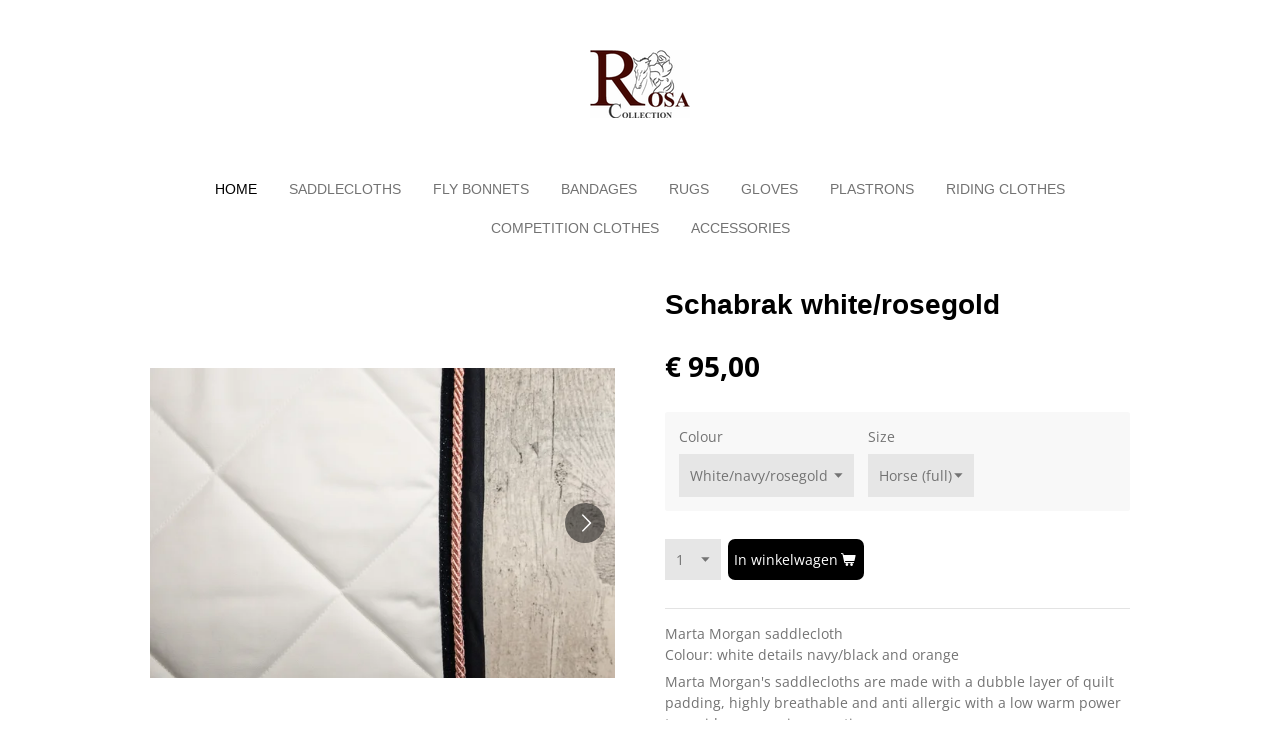

--- FILE ---
content_type: text/html; charset=UTF-8
request_url: https://www.rosacollection.com/product/2790847/schabrak-white-rosegold
body_size: 10939
content:
<!DOCTYPE html>
<html lang="nl">
    <head>
        <meta http-equiv="Content-Type" content="text/html; charset=utf-8">
        <meta name="viewport" content="width=device-width, initial-scale=1.0, maximum-scale=5.0">
        <meta http-equiv="X-UA-Compatible" content="IE=edge">
        <link rel="canonical" href="https://www.rosacollection.com/product/2790847/schabrak-white-rosegold">
        <link rel="sitemap" type="application/xml" href="https://www.rosacollection.com/sitemap.xml">
        <meta property="og:title" content="Schabrak white/rosegold | Rosa Collection">
        <meta property="og:url" content="https://www.rosacollection.com/product/2790847/schabrak-white-rosegold">
        <base href="https://www.rosacollection.com/">
        <meta name="description" property="og:description" content="Marta Morgan saddleclothColour: white details navy/black and orange
Marta Morgan&#039;s saddlecloths are made with a dubble layer of quilt padding, highly breathable and anti allergic with a low warm power to avoid an excessive sweating.
The lower layer is made of cotton, the upper layer also cotton.Washing advice: 30 degrees - dry flat">
                <script nonce="3cfde86165beccd55383a975406fe541">
            
            window.JOUWWEB = window.JOUWWEB || {};
            window.JOUWWEB.application = window.JOUWWEB.application || {};
            window.JOUWWEB.application = {"backends":[{"domain":"jouwweb.nl","freeDomain":"jouwweb.site"},{"domain":"webador.com","freeDomain":"webadorsite.com"},{"domain":"webador.de","freeDomain":"webadorsite.com"},{"domain":"webador.fr","freeDomain":"webadorsite.com"},{"domain":"webador.es","freeDomain":"webadorsite.com"},{"domain":"webador.it","freeDomain":"webadorsite.com"},{"domain":"jouwweb.be","freeDomain":"jouwweb.site"},{"domain":"webador.ie","freeDomain":"webadorsite.com"},{"domain":"webador.co.uk","freeDomain":"webadorsite.com"},{"domain":"webador.at","freeDomain":"webadorsite.com"},{"domain":"webador.be","freeDomain":"webadorsite.com"},{"domain":"webador.ch","freeDomain":"webadorsite.com"},{"domain":"webador.ch","freeDomain":"webadorsite.com"},{"domain":"webador.mx","freeDomain":"webadorsite.com"},{"domain":"webador.com","freeDomain":"webadorsite.com"},{"domain":"webador.dk","freeDomain":"webadorsite.com"},{"domain":"webador.se","freeDomain":"webadorsite.com"},{"domain":"webador.no","freeDomain":"webadorsite.com"},{"domain":"webador.fi","freeDomain":"webadorsite.com"},{"domain":"webador.ca","freeDomain":"webadorsite.com"},{"domain":"webador.ca","freeDomain":"webadorsite.com"},{"domain":"webador.pl","freeDomain":"webadorsite.com"},{"domain":"webador.com.au","freeDomain":"webadorsite.com"},{"domain":"webador.nz","freeDomain":"webadorsite.com"}],"editorLocale":"nl-NL","editorTimezone":"Europe\/Amsterdam","editorLanguage":"nl","analytics4TrackingId":"G-E6PZPGE4QM","analyticsDimensions":[],"backendDomain":"www.jouwweb.nl","backendShortDomain":"jouwweb.nl","backendKey":"jouwweb-nl","freeWebsiteDomain":"jouwweb.site","noSsl":false,"build":{"reference":"a053e3f"},"linkHostnames":["www.jouwweb.nl","www.webador.com","www.webador.de","www.webador.fr","www.webador.es","www.webador.it","www.jouwweb.be","www.webador.ie","www.webador.co.uk","www.webador.at","www.webador.be","www.webador.ch","fr.webador.ch","www.webador.mx","es.webador.com","www.webador.dk","www.webador.se","www.webador.no","www.webador.fi","www.webador.ca","fr.webador.ca","www.webador.pl","www.webador.com.au","www.webador.nz"],"assetsUrl":"https:\/\/assets.jwwb.nl","loginUrl":"https:\/\/www.jouwweb.nl\/inloggen","publishUrl":"https:\/\/www.jouwweb.nl\/v2\/website\/1612332\/publish-proxy","adminUserOrIp":false,"pricing":{"plans":{"lite":{"amount":"700","currency":"EUR"},"pro":{"amount":"1200","currency":"EUR"},"business":{"amount":"2400","currency":"EUR"}},"yearlyDiscount":{"price":{"amount":"0","currency":"EUR"},"ratio":0,"percent":"0%","discountPrice":{"amount":"0","currency":"EUR"},"termPricePerMonth":{"amount":"0","currency":"EUR"},"termPricePerYear":{"amount":"0","currency":"EUR"}}},"hcUrl":{"add-product-variants":"https:\/\/help.jouwweb.nl\/hc\/nl\/articles\/28594307773201","basic-vs-advanced-shipping":"https:\/\/help.jouwweb.nl\/hc\/nl\/articles\/28594268794257","html-in-head":"https:\/\/help.jouwweb.nl\/hc\/nl\/articles\/28594336422545","link-domain-name":"https:\/\/help.jouwweb.nl\/hc\/nl\/articles\/28594325307409","optimize-for-mobile":"https:\/\/help.jouwweb.nl\/hc\/nl\/articles\/28594312927121","seo":"https:\/\/help.jouwweb.nl\/hc\/nl\/sections\/28507243966737","transfer-domain-name":"https:\/\/help.jouwweb.nl\/hc\/nl\/articles\/28594325232657","website-not-secure":"https:\/\/help.jouwweb.nl\/hc\/nl\/articles\/28594252935825"}};
            window.JOUWWEB.brand = {"type":"jouwweb","name":"JouwWeb","domain":"JouwWeb.nl","supportEmail":"support@jouwweb.nl"};
                    
                window.JOUWWEB = window.JOUWWEB || {};
                window.JOUWWEB.websiteRendering = {"locale":"nl-NL","timezone":"Europe\/Amsterdam","routes":{"api\/upload\/product-field":"\/_api\/upload\/product-field","checkout\/cart":"\/winkelwagen","payment":"\/bestelling-afronden\/:publicOrderId","payment\/forward":"\/bestelling-afronden\/:publicOrderId\/forward","public-order":"\/bestelling\/:publicOrderId","checkout\/authorize":"\/winkelwagen\/authorize\/:gateway","wishlist":"\/verlanglijst"}};
                                                    window.JOUWWEB.website = {"id":1612332,"locale":"nl-NL","enabled":true,"title":"Rosa Collection","hasTitle":true,"roleOfLoggedInUser":null,"ownerLocale":"nl-NL","plan":"business","freeWebsiteDomain":"jouwweb.site","backendKey":"jouwweb-nl","currency":"EUR","defaultLocale":"nl-NL","url":"https:\/\/www.rosacollection.com\/","homepageSegmentId":6045013,"category":"webshop","isOffline":false,"isPublished":true,"locales":["nl-NL"],"allowed":{"ads":false,"credits":true,"externalLinks":true,"slideshow":true,"customDefaultSlideshow":true,"hostedAlbums":true,"moderators":true,"mailboxQuota":10,"statisticsVisitors":true,"statisticsDetailed":true,"statisticsMonths":-1,"favicon":true,"password":true,"freeDomains":2,"freeMailAccounts":1,"canUseLanguages":false,"fileUpload":true,"legacyFontSize":false,"webshop":true,"products":-1,"imageText":false,"search":true,"audioUpload":true,"videoUpload":5000,"allowDangerousForms":false,"allowHtmlCode":true,"mobileBar":true,"sidebar":true,"poll":false,"allowCustomForms":true,"allowBusinessListing":true,"allowCustomAnalytics":true,"allowAccountingLink":true,"digitalProducts":true,"sitemapElement":false},"mobileBar":{"enabled":true,"theme":"light","email":{"active":true,"value":"info@rosacollection.com"},"location":{"active":true,"value":"Provincialeweg 107, Oosteind"},"phone":{"active":true,"value":"+31646617564"},"whatsapp":{"active":false},"social":{"active":true,"network":"facebook","value":"rosacollection1"}},"webshop":{"enabled":true,"currency":"EUR","taxEnabled":true,"taxInclusive":true,"vatDisclaimerVisible":false,"orderNotice":"<p>Indien je speciale wensen hebt kun je deze doorgeven via het Opmerkingen-veld in de laatste stap.<\/p>","orderConfirmation":null,"freeShipping":true,"freeShippingAmount":"150.00","shippingDisclaimerVisible":false,"pickupAllowed":false,"couponAllowed":true,"detailsPageAvailable":true,"socialMediaVisible":true,"termsPage":null,"termsPageUrl":null,"extraTerms":null,"pricingVisible":true,"orderButtonVisible":true,"shippingAdvanced":false,"shippingAdvancedBackEnd":false,"soldOutVisible":true,"backInStockNotificationEnabled":false,"canAddProducts":true,"nextOrderNumber":327,"allowedServicePoints":[],"sendcloudConfigured":false,"sendcloudFallbackPublicKey":"a3d50033a59b4a598f1d7ce7e72aafdf","taxExemptionAllowed":false,"invoiceComment":null,"emptyCartVisible":false,"minimumOrderPrice":null,"productNumbersEnabled":false,"wishlistEnabled":false,"hideTaxOnCart":false},"isTreatedAsWebshop":true};                            window.JOUWWEB.cart = {"products":[],"coupon":null,"shippingCountryCode":null,"shippingChoice":null,"breakdown":[]};                            window.JOUWWEB.scripts = ["website-rendering\/webshop"];                        window.parent.JOUWWEB.colorPalette = window.JOUWWEB.colorPalette;
        </script>
                <title>Schabrak white/rosegold | Rosa Collection</title>
                                            <link href="https://primary.jwwb.nl/public/p/q/p/temp-qsxmmtldjhecklgmioyj/touch-icon-iphone.png?bust=1605124152" rel="apple-touch-icon" sizes="60x60">                                                <link href="https://primary.jwwb.nl/public/p/q/p/temp-qsxmmtldjhecklgmioyj/touch-icon-ipad.png?bust=1605124152" rel="apple-touch-icon" sizes="76x76">                                                <link href="https://primary.jwwb.nl/public/p/q/p/temp-qsxmmtldjhecklgmioyj/touch-icon-iphone-retina.png?bust=1605124152" rel="apple-touch-icon" sizes="120x120">                                                <link href="https://primary.jwwb.nl/public/p/q/p/temp-qsxmmtldjhecklgmioyj/touch-icon-ipad-retina.png?bust=1605124152" rel="apple-touch-icon" sizes="152x152">                                                <link href="https://primary.jwwb.nl/public/p/q/p/temp-qsxmmtldjhecklgmioyj/favicon.png?bust=1605124152" rel="shortcut icon">                                                <link href="https://primary.jwwb.nl/public/p/q/p/temp-qsxmmtldjhecklgmioyj/favicon.png?bust=1605124152" rel="icon">                                        <meta property="og:image" content="https&#x3A;&#x2F;&#x2F;primary.jwwb.nl&#x2F;public&#x2F;p&#x2F;q&#x2F;p&#x2F;temp-qsxmmtldjhecklgmioyj&#x2F;iuo339&#x2F;_T8A2846.jpg&#x3F;enable-io&#x3D;true&amp;enable&#x3D;upscale&amp;fit&#x3D;bounds&amp;width&#x3D;1200">
                    <meta property="og:image" content="https&#x3A;&#x2F;&#x2F;primary.jwwb.nl&#x2F;public&#x2F;p&#x2F;q&#x2F;p&#x2F;temp-qsxmmtldjhecklgmioyj&#x2F;lztx5l&#x2F;_T8A2583-bewerkt.jpg&#x3F;enable-io&#x3D;true&amp;enable&#x3D;upscale&amp;fit&#x3D;bounds&amp;width&#x3D;1200">
                                    <meta name="twitter:card" content="summary_large_image">
                        <meta property="twitter:image" content="https&#x3A;&#x2F;&#x2F;primary.jwwb.nl&#x2F;public&#x2F;p&#x2F;q&#x2F;p&#x2F;temp-qsxmmtldjhecklgmioyj&#x2F;iuo339&#x2F;_T8A2846.jpg&#x3F;enable-io&#x3D;true&amp;enable&#x3D;upscale&amp;fit&#x3D;bounds&amp;width&#x3D;1200">
                                                    <script src="https://plausible.io/js/script.manual.js" nonce="3cfde86165beccd55383a975406fe541" data-turbo-track="reload" defer data-domain="shard7.jouwweb.nl"></script>
<link rel="stylesheet" type="text/css" href="https://gfonts.jwwb.nl/css?display=fallback&amp;family=Open+Sans%3A400%2C700%2C400italic%2C700italic" nonce="3cfde86165beccd55383a975406fe541" data-turbo-track="dynamic">
<script src="https://assets.jwwb.nl/assets/build/website-rendering/nl-NL.js?bust=af8dcdef13a1895089e9" nonce="3cfde86165beccd55383a975406fe541" data-turbo-track="reload" defer></script>
<script src="https://assets.jwwb.nl/assets/website-rendering/runtime.e155993011efc7175f1d.js?bust=9c9da86aa25b93d0d097" nonce="3cfde86165beccd55383a975406fe541" data-turbo-track="reload" defer></script>
<script src="https://assets.jwwb.nl/assets/website-rendering/812.881ee67943804724d5af.js?bust=78ab7ad7d6392c42d317" nonce="3cfde86165beccd55383a975406fe541" data-turbo-track="reload" defer></script>
<script src="https://assets.jwwb.nl/assets/website-rendering/main.0515695a8fe66ce31629.js?bust=d350dfc83bf29c36017f" nonce="3cfde86165beccd55383a975406fe541" data-turbo-track="reload" defer></script>
<link rel="preload" href="https://assets.jwwb.nl/assets/website-rendering/styles.1ccb5af37fe695da2886.css?bust=b0ae04ec4c862e8d8ee1" as="style">
<link rel="preload" href="https://assets.jwwb.nl/assets/website-rendering/fonts/icons-website-rendering/font/website-rendering.woff2?bust=bd2797014f9452dadc8e" as="font" crossorigin>
<link rel="preconnect" href="https://gfonts.jwwb.nl">
<link rel="stylesheet" type="text/css" href="https://assets.jwwb.nl/assets/website-rendering/styles.1ccb5af37fe695da2886.css?bust=b0ae04ec4c862e8d8ee1" nonce="3cfde86165beccd55383a975406fe541" data-turbo-track="dynamic">
<link rel="preconnect" href="https://assets.jwwb.nl">
<link rel="stylesheet" type="text/css" href="https://primary.jwwb.nl/public/p/q/p/temp-qsxmmtldjhecklgmioyj/style.css?bust=1769443279" nonce="3cfde86165beccd55383a975406fe541" data-turbo-track="dynamic">    </head>
    <body
        id="top"
        class="jw-is-no-slideshow jw-header-is-image jw-is-segment-product jw-is-frontend jw-is-no-sidebar jw-is-no-messagebar jw-is-no-touch-device jw-is-no-mobile"
                                    data-jouwweb-page="2790847"
                                                data-jouwweb-segment-id="2790847"
                                                data-jouwweb-segment-type="product"
                                                data-template-threshold="1020"
                                                data-template-name="clean&#x7C;blanco&#x7C;coastal"
                            itemscope
        itemtype="https://schema.org/Product"
    >
                                    <meta itemprop="url" content="https://www.rosacollection.com/product/2790847/schabrak-white-rosegold">
        <a href="#main-content" class="jw-skip-link">
            Ga direct naar de hoofdinhoud        </a>
        <div class="jw-background"></div>
        <div class="jw-body">
            <div class="jw-mobile-menu jw-mobile-is-logo js-mobile-menu">
            <button
            type="button"
            class="jw-mobile-menu__button jw-mobile-toggle"
            aria-label="Open / sluit menu"
        >
            <span class="jw-icon-burger"></span>
        </button>
        <div class="jw-mobile-header jw-mobile-header--image">
        <a            class="jw-mobile-header-content"
                            href="/"
                        >
                            <img class="jw-mobile-logo jw-mobile-logo--landscape" src="https://primary.jwwb.nl/public/p/q/p/temp-qsxmmtldjhecklgmioyj/0rdgwf/image-6.png?enable-io=true&amp;enable=upscale&amp;height=70" srcset="https://primary.jwwb.nl/public/p/q/p/temp-qsxmmtldjhecklgmioyj/0rdgwf/image-6.png?enable-io=true&amp;enable=upscale&amp;height=70 1x, https://primary.jwwb.nl/public/p/q/p/temp-qsxmmtldjhecklgmioyj/0rdgwf/image-6.png?enable-io=true&amp;enable=upscale&amp;height=140&amp;quality=70 2x" alt="Rosa Collection" title="Rosa Collection">                                </a>
    </div>

        <a
        href="/winkelwagen"
        class="jw-mobile-menu__button jw-mobile-header-cart jw-mobile-header-cart--hidden jw-mobile-menu__button--dummy"
        aria-label="Bekijk winkelwagen"
    >
        <span class="jw-icon-badge-wrapper">
            <span class="website-rendering-icon-basket" aria-hidden="true"></span>
            <span class="jw-icon-badge hidden" aria-hidden="true"></span>
        </span>
    </a>
    
    </div>
            <div class="topmenu">
    <header>
        <div class="topmenu-inner js-topbar-content-container">
            <div class="jw-header-logo">
            <div
    id="jw-header-image-container"
    class="jw-header jw-header-image jw-header-image-toggle"
    style="flex-basis: 100px; max-width: 100px; flex-shrink: 1;"
>
            <a href="/">
        <img id="jw-header-image" data-image-id="88044357" srcset="https://primary.jwwb.nl/public/p/q/p/temp-qsxmmtldjhecklgmioyj/0rdgwf/image-6.png?enable-io=true&amp;width=100 100w, https://primary.jwwb.nl/public/p/q/p/temp-qsxmmtldjhecklgmioyj/0rdgwf/image-6.png?enable-io=true&amp;width=200 200w" class="jw-header-image" title="Rosa Collection" style="" sizes="100px" width="100" height="68" intrinsicsize="100.00 x 68.00" alt="Rosa Collection">                </a>
    </div>
        <div
    class="jw-header jw-header-title-container jw-header-text jw-header-text-toggle"
    data-stylable="true"
>
    <a        id="jw-header-title"
        class="jw-header-title"
                    href="/"
            >
        <span style="font-size: 70%; color: #9a1e1e;">Gratis verzenden (binnen Nederland) tot 1 December!</span>    </a>
</div>
</div>
            <nav class="menu jw-menu-copy">
                <ul
    id="jw-menu"
    class="jw-menu jw-menu-horizontal"
            >
            <li
    class="jw-menu-item jw-menu-is-active"
>
        <a        class="jw-menu-link js-active-menu-item"
        href="/"                                            data-page-link-id="6045013"
                            >
                <span class="">
            Home        </span>
            </a>
                </li>
            <li
    class="jw-menu-item"
>
        <a        class="jw-menu-link"
        href="/saddlecloths"                                            data-page-link-id="6166182"
                            >
                <span class="">
            Saddlecloths        </span>
            </a>
                </li>
            <li
    class="jw-menu-item"
>
        <a        class="jw-menu-link"
        href="/fly-bonnets"                                            data-page-link-id="6410905"
                            >
                <span class="">
            Fly bonnets        </span>
            </a>
                </li>
            <li
    class="jw-menu-item"
>
        <a        class="jw-menu-link"
        href="/bandages"                                            data-page-link-id="6410906"
                            >
                <span class="">
            Bandages        </span>
            </a>
                </li>
            <li
    class="jw-menu-item"
>
        <a        class="jw-menu-link"
        href="/rugs"                                            data-page-link-id="6410907"
                            >
                <span class="">
            Rugs        </span>
            </a>
                </li>
            <li
    class="jw-menu-item"
>
        <a        class="jw-menu-link"
        href="/gloves"                                            data-page-link-id="8554411"
                            >
                <span class="">
            Gloves        </span>
            </a>
                </li>
            <li
    class="jw-menu-item"
>
        <a        class="jw-menu-link"
        href="/plastrons"                                            data-page-link-id="6658986"
                            >
                <span class="">
            Plastrons        </span>
            </a>
                </li>
            <li
    class="jw-menu-item"
>
        <a        class="jw-menu-link"
        href="/riding-clothes"                                            data-page-link-id="6427665"
                            >
                <span class="">
            Riding clothes        </span>
            </a>
                </li>
            <li
    class="jw-menu-item"
>
        <a        class="jw-menu-link"
        href="/competition-clothes"                                            data-page-link-id="7816807"
                            >
                <span class="">
            Competition clothes        </span>
            </a>
                </li>
            <li
    class="jw-menu-item"
>
        <a        class="jw-menu-link"
        href="/accessories"                                            data-page-link-id="6479389"
                            >
                <span class="">
            Accessories        </span>
            </a>
                </li>
            <li
    class="jw-menu-item js-menu-cart-item jw-menu-cart-item--hidden"
>
        <a        class="jw-menu-link jw-menu-link--icon"
        href="/winkelwagen"                                                            title="Winkelwagen"
            >
                                    <span class="jw-icon-badge-wrapper">
                        <span class="website-rendering-icon-basket"></span>
                                            <span class="jw-icon-badge hidden">
                    0                </span>
                            <span class="hidden-desktop-horizontal-menu">
            Winkelwagen        </span>
            </a>
                </li>
    
    </ul>

    <script nonce="3cfde86165beccd55383a975406fe541" id="jw-mobile-menu-template" type="text/template">
        <ul id="jw-menu" class="jw-menu jw-menu-horizontal jw-menu-spacing--mobile-bar">
                            <li
    class="jw-menu-item jw-menu-is-active"
>
        <a        class="jw-menu-link js-active-menu-item"
        href="/"                                            data-page-link-id="6045013"
                            >
                <span class="">
            Home        </span>
            </a>
                </li>
                            <li
    class="jw-menu-item"
>
        <a        class="jw-menu-link"
        href="/saddlecloths"                                            data-page-link-id="6166182"
                            >
                <span class="">
            Saddlecloths        </span>
            </a>
                </li>
                            <li
    class="jw-menu-item"
>
        <a        class="jw-menu-link"
        href="/fly-bonnets"                                            data-page-link-id="6410905"
                            >
                <span class="">
            Fly bonnets        </span>
            </a>
                </li>
                            <li
    class="jw-menu-item"
>
        <a        class="jw-menu-link"
        href="/bandages"                                            data-page-link-id="6410906"
                            >
                <span class="">
            Bandages        </span>
            </a>
                </li>
                            <li
    class="jw-menu-item"
>
        <a        class="jw-menu-link"
        href="/rugs"                                            data-page-link-id="6410907"
                            >
                <span class="">
            Rugs        </span>
            </a>
                </li>
                            <li
    class="jw-menu-item"
>
        <a        class="jw-menu-link"
        href="/gloves"                                            data-page-link-id="8554411"
                            >
                <span class="">
            Gloves        </span>
            </a>
                </li>
                            <li
    class="jw-menu-item"
>
        <a        class="jw-menu-link"
        href="/plastrons"                                            data-page-link-id="6658986"
                            >
                <span class="">
            Plastrons        </span>
            </a>
                </li>
                            <li
    class="jw-menu-item"
>
        <a        class="jw-menu-link"
        href="/riding-clothes"                                            data-page-link-id="6427665"
                            >
                <span class="">
            Riding clothes        </span>
            </a>
                </li>
                            <li
    class="jw-menu-item"
>
        <a        class="jw-menu-link"
        href="/competition-clothes"                                            data-page-link-id="7816807"
                            >
                <span class="">
            Competition clothes        </span>
            </a>
                </li>
                            <li
    class="jw-menu-item"
>
        <a        class="jw-menu-link"
        href="/accessories"                                            data-page-link-id="6479389"
                            >
                <span class="">
            Accessories        </span>
            </a>
                </li>
            
                    </ul>
    </script>
            </nav>
        </div>
    </header>
</div>
<script nonce="3cfde86165beccd55383a975406fe541">
    var backgroundElement = document.querySelector('.jw-background');

    JOUWWEB.templateConfig = {
        header: {
            selector: '.topmenu',
            mobileSelector: '.jw-mobile-menu',
            updatePusher: function (height, state) {

                if (state === 'desktop') {
                    // Expose the header height as a custom property so
                    // we can use this to set the background height in CSS.
                    if (backgroundElement && height) {
                        backgroundElement.setAttribute('style', '--header-height: ' + height + 'px;');
                    }
                } else if (state === 'mobile') {
                    $('.jw-menu-clone .jw-menu').css('margin-top', height);
                }
            },
        },
    };
</script>
<div class="main-content">
    
<main id="main-content" class="block-content">
    <div data-section-name="content" class="jw-section jw-section-content jw-responsive">
        <div class="jw-strip jw-strip--default jw-strip--style-color jw-strip--primary jw-strip--color-default jw-strip--padding-start"><div class="jw-strip__content-container"><div class="jw-strip__content jw-responsive">    
                        <div
        class="product-page js-product-container"
        data-webshop-product="&#x7B;&quot;id&quot;&#x3A;2790847,&quot;title&quot;&#x3A;&quot;Schabrak&#x20;white&#x5C;&#x2F;rosegold&quot;,&quot;url&quot;&#x3A;&quot;&#x5C;&#x2F;product&#x5C;&#x2F;2790847&#x5C;&#x2F;schabrak-white-rosegold&quot;,&quot;variants&quot;&#x3A;&#x5B;&#x7B;&quot;id&quot;&#x3A;9435810,&quot;stock&quot;&#x3A;0,&quot;limited&quot;&#x3A;true,&quot;propertyValueIds&quot;&#x3A;&#x5B;4152793,4152794&#x5D;&#x7D;,&#x7B;&quot;id&quot;&#x3A;9435811,&quot;stock&quot;&#x3A;0,&quot;limited&quot;&#x3A;true,&quot;propertyValueIds&quot;&#x3A;&#x5B;4152793,4152795&#x5D;&#x7D;,&#x7B;&quot;id&quot;&#x3A;27828851,&quot;stock&quot;&#x3A;3,&quot;limited&quot;&#x3A;true,&quot;propertyValueIds&quot;&#x3A;&#x5B;11519223,4152794&#x5D;&#x7D;,&#x7B;&quot;id&quot;&#x3A;27828852,&quot;stock&quot;&#x3A;0,&quot;limited&quot;&#x3A;true,&quot;propertyValueIds&quot;&#x3A;&#x5B;11519223,4152795&#x5D;&#x7D;&#x5D;,&quot;image&quot;&#x3A;&#x7B;&quot;id&quot;&#x3A;33419852,&quot;url&quot;&#x3A;&quot;https&#x3A;&#x5C;&#x2F;&#x5C;&#x2F;primary.jwwb.nl&#x5C;&#x2F;public&#x5C;&#x2F;p&#x5C;&#x2F;q&#x5C;&#x2F;p&#x5C;&#x2F;temp-qsxmmtldjhecklgmioyj&#x5C;&#x2F;_T8A2846.jpg&quot;,&quot;width&quot;&#x3A;799,&quot;height&quot;&#x3A;533&#x7D;&#x7D;"
        data-is-detail-view="1"
    >
                <div class="product-page__top">
            <h1 class="product-page__heading" itemprop="name">
                Schabrak white/rosegold            </h1>
                                </div>
                                <div class="product-page__image-container">
                <div
                    class="image-gallery"
                    role="group"
                    aria-roledescription="carousel"
                    aria-label="Productafbeeldingen"
                >
                    <div class="image-gallery__main">
                        <div
                            class="image-gallery__slides"
                            aria-live="polite"
                            aria-atomic="false"
                        >
                                                                                            <div
                                    class="image-gallery__slide-container"
                                    role="group"
                                    aria-roledescription="slide"
                                    aria-hidden="false"
                                    aria-label="1 van 2"
                                >
                                    <a
                                        class="image-gallery__slide-item"
                                        href="https://primary.jwwb.nl/public/p/q/p/temp-qsxmmtldjhecklgmioyj/iuo339/_T8A2846.jpg"
                                        data-width="1920"
                                        data-height="1280"
                                        data-image-id="33419852"
                                        tabindex="0"
                                    >
                                        <div class="image-gallery__slide-image">
                                            <img
                                                                                                    itemprop="image"
                                                    alt="Schabrak&#x20;white&#x2F;rosegold"
                                                                                                src="https://primary.jwwb.nl/public/p/q/p/temp-qsxmmtldjhecklgmioyj/_T8A2846.jpg?enable-io=true&enable=upscale&width=600"
                                                srcset="https://primary.jwwb.nl/public/p/q/p/temp-qsxmmtldjhecklgmioyj/iuo339/_T8A2846.jpg?enable-io=true&width=600 600w"
                                                sizes="(min-width: 1020px) 50vw, 100vw"
                                                width="1920"
                                                height="1280"
                                            >
                                        </div>
                                    </a>
                                </div>
                                                                                            <div
                                    class="image-gallery__slide-container"
                                    role="group"
                                    aria-roledescription="slide"
                                    aria-hidden="true"
                                    aria-label="2 van 2"
                                >
                                    <a
                                        class="image-gallery__slide-item"
                                        href="https://primary.jwwb.nl/public/p/q/p/temp-qsxmmtldjhecklgmioyj/lztx5l/_T8A2583-bewerkt.jpg"
                                        data-width="1920"
                                        data-height="1280"
                                        data-image-id="33419854"
                                        tabindex="-1"
                                    >
                                        <div class="image-gallery__slide-image">
                                            <img
                                                                                                    alt=""
                                                                                                src="https://primary.jwwb.nl/public/p/q/p/temp-qsxmmtldjhecklgmioyj/_T8A2583-bewerkt.jpg?enable-io=true&enable=upscale&width=600"
                                                srcset="https://primary.jwwb.nl/public/p/q/p/temp-qsxmmtldjhecklgmioyj/lztx5l/_T8A2583-bewerkt.jpg?enable-io=true&width=600 600w"
                                                sizes="(min-width: 1020px) 50vw, 100vw"
                                                width="1920"
                                                height="1280"
                                            >
                                        </div>
                                    </a>
                                </div>
                                                    </div>
                        <div class="image-gallery__controls">
                            <button
                                type="button"
                                class="image-gallery__control image-gallery__control--prev image-gallery__control--disabled"
                                aria-label="Vorige afbeelding"
                            >
                                <span class="website-rendering-icon-left-open-big"></span>
                            </button>
                            <button
                                type="button"
                                class="image-gallery__control image-gallery__control--next"
                                aria-label="Volgende afbeelding"
                            >
                                <span class="website-rendering-icon-right-open-big"></span>
                            </button>
                        </div>
                    </div>
                                            <div
                            class="image-gallery__thumbnails"
                            role="group"
                            aria-label="Kies afbeelding om weer te geven."
                        >
                                                                                            <a
                                    class="image-gallery__thumbnail-item image-gallery__thumbnail-item--active"
                                    role="button"
                                    aria-disabled="true"
                                    aria-label="1 van 2"
                                    href="https://primary.jwwb.nl/public/p/q/p/temp-qsxmmtldjhecklgmioyj/iuo339/_T8A2846.jpg"
                                    data-image-id="33419852"
                                >
                                    <div class="image-gallery__thumbnail-image">
                                        <img
                                            srcset="https://primary.jwwb.nl/public/p/q/p/temp-qsxmmtldjhecklgmioyj/_T8A2846.jpg?enable-io=true&enable=upscale&fit=bounds&width=100&height=100 1x, https://primary.jwwb.nl/public/p/q/p/temp-qsxmmtldjhecklgmioyj/_T8A2846.jpg?enable-io=true&enable=upscale&fit=bounds&width=200&height=200 2x"
                                            alt=""
                                            width="100"
                                            height="100"
                                        >
                                    </div>
                                </a>
                                                                                            <a
                                    class="image-gallery__thumbnail-item"
                                    role="button"
                                    aria-disabled="false"
                                    aria-label="2 van 2"
                                    href="https://primary.jwwb.nl/public/p/q/p/temp-qsxmmtldjhecklgmioyj/lztx5l/_T8A2583-bewerkt.jpg"
                                    data-image-id="33419854"
                                >
                                    <div class="image-gallery__thumbnail-image">
                                        <img
                                            srcset="https://primary.jwwb.nl/public/p/q/p/temp-qsxmmtldjhecklgmioyj/_T8A2583-bewerkt.jpg?enable-io=true&enable=upscale&fit=bounds&width=100&height=100 1x, https://primary.jwwb.nl/public/p/q/p/temp-qsxmmtldjhecklgmioyj/_T8A2583-bewerkt.jpg?enable-io=true&enable=upscale&fit=bounds&width=200&height=200 2x"
                                            alt=""
                                            width="100"
                                            height="100"
                                        >
                                    </div>
                                </a>
                                                    </div>
                                    </div>
            </div>
                <div class="product-page__container">
            <div itemprop="offers" itemscope itemtype="https://schema.org/Offer">
                                <meta itemprop="availability" content="https://schema.org/InStock">
                                                        <meta itemprop="price" content="95.00">
                    <meta itemprop="priceCurrency" content="EUR">
                    <div class="product-page__price-container">
                        <div class="product__price js-product-container__price">
                            <span class="product__price__price">€ 95,00</span>
                        </div>
                        <div class="product__free-shipping-motivator js-product-container__free-shipping-motivator"></div>
                    </div>
                                                </div>
                                        <div class="product-page__customization-container jw-element-form-well">
                                        <div class="product__variants jw-select hidden">
    <select
        class="product__variants-select jw-select__input js-product-container__options jw-element-form-input-text"
        aria-label="Colour&#x20;&#x2F;&#x20;Size"
    >
        <optgroup label="Colour / Size"></optgroup>
                    <option
                value="9435810"
                data-price-html="&lt;span class=&quot;product__price__price&quot;&gt;€ 95,00&lt;/span&gt;
"
                            >
                White/black/rosegold / Horse (full)                            </option>
                    <option
                value="9435811"
                data-price-html="&lt;span class=&quot;product__price__price&quot;&gt;€ 95,00&lt;/span&gt;
"
                            >
                White/black/rosegold / Cob                            </option>
                    <option
                value="27828851"
                data-price-html="&lt;span class=&quot;product__price__price&quot;&gt;€ 95,00&lt;/span&gt;
"
                selected            >
                White/navy/rosegold / Horse (full)                            </option>
                    <option
                value="27828852"
                data-price-html="&lt;span class=&quot;product__price__price&quot;&gt;€ 95,00&lt;/span&gt;
"
                            >
                White/navy/rosegold / Cob                            </option>
            </select>
</div>
                                            <div class="product-properties">
                                                            <div class="product__property product__property--selectbox">
    <label for="product-property-6979aedee234d">
        Colour    </label>

            <div class="product__property-list jw-select">
            <select
                name="variantProperty"
                class="jw-select__input jw-element-form-input-text js-product-container__properties"
                id="product-property-6979aedee234d"
            >
                                    <option
                        value="4152793"
                                            >
                        White/black/rosegold                    </option>
                                    <option
                        value="11519223"
                                                    selected
                                            >
                        White/navy/rosegold                    </option>
                            </select>
        </div>

    </div>
                                                            <div class="product__property product__property--selectbox">
    <label for="product-property-6979aedee2363">
        Size    </label>

            <div class="product__property-list jw-select">
            <select
                name="variantProperty"
                class="jw-select__input jw-element-form-input-text js-product-container__properties"
                id="product-property-6979aedee2363"
            >
                                    <option
                        value="4152794"
                                                    selected
                                            >
                        Horse (full)                    </option>
                                    <option
                        value="4152795"
                                            >
                        Cob                    </option>
                            </select>
        </div>

    </div>
                                                                                </div>
                                                                            </div>
                        <div class="product-page__button-container">
                                    <div
    class="product-quantity-input product-quantity-input--block"
    data-max-shown-quantity="10"
    data-max-quantity="3"
    data-product-variant-id="27828851"
    data-removable="false"
    >
    <label>
        <span class="product-quantity-input__label">
            Aantal        </span>
        <input
            min="1"
            max="3"            value="1"
            class="jw-element-form-input-text product-quantity-input__input"
            type="number"
                    />
        <select
            class="jw-element-form-input-text product-quantity-input__select hidden"
                    >
        </select>
    </label>
    </div>
                                <button
    type="button"
    class="jw-btn product__add-to-cart js-product-container__button jw-btn--size-medium"
    title="In&#x20;winkelwagen"
        >
    <span>In winkelwagen</span>
</button>
                            </div>
            <div class="product-page__button-notice hidden js-product-container__button-notice"></div>
            
                            <div class="product-page__description" itemprop="description">
                                        <p>Marta Morgan saddlecloth<br />Colour: white details navy/black and orange</p>
<p>Marta Morgan's saddlecloths are made with a dubble layer of quilt padding, highly breathable and anti allergic with a low warm power to avoid an excessive sweating.</p>
<p>The lower layer is made of cotton, the upper layer also cotton.<br />Washing advice: 30 degrees - dry flat</p>                </div>
                                                    <div class="product-page__social">
                    <div class="jw-block-element"><div
    id="jw-element-"
    data-jw-element-id=""
        class="jw-tree-node jw-element jw-social-share jw-node-is-first-child jw-node-is-last-child"
>
    <div class="jw-element-social-share" style="text-align: left">
    <div class="share-button-container share-button-container--buttons-mini share-button-container--align-left jw-element-content">
                                                                <a
                    class="share-button share-button--facebook jw-element-social-share-button jw-element-social-share-button-facebook "
                                            href=""
                        data-href-template="http://www.facebook.com/sharer/sharer.php?u=[url]"
                                                            rel="nofollow noopener noreferrer"
                    target="_blank"
                >
                    <span class="share-button__icon website-rendering-icon-facebook"></span>
                    <span class="share-button__label">Delen</span>
                </a>
                                                                            <a
                    class="share-button share-button--twitter jw-element-social-share-button jw-element-social-share-button-twitter "
                                            href=""
                        data-href-template="http://x.com/intent/post?text=[url]"
                                                            rel="nofollow noopener noreferrer"
                    target="_blank"
                >
                    <span class="share-button__icon website-rendering-icon-x-logo"></span>
                    <span class="share-button__label">Deel</span>
                </a>
                                                                            <a
                    class="share-button share-button--linkedin jw-element-social-share-button jw-element-social-share-button-linkedin "
                                            href=""
                        data-href-template="http://www.linkedin.com/shareArticle?mini=true&amp;url=[url]"
                                                            rel="nofollow noopener noreferrer"
                    target="_blank"
                >
                    <span class="share-button__icon website-rendering-icon-linkedin"></span>
                    <span class="share-button__label">Share</span>
                </a>
                                                                                        <a
                    class="share-button share-button--whatsapp jw-element-social-share-button jw-element-social-share-button-whatsapp  share-button--mobile-only"
                                            href=""
                        data-href-template="whatsapp://send?text=[url]"
                                                            rel="nofollow noopener noreferrer"
                    target="_blank"
                >
                    <span class="share-button__icon website-rendering-icon-whatsapp"></span>
                    <span class="share-button__label">Delen</span>
                </a>
                                    </div>
    </div>
</div></div>                </div>
                    </div>
    </div>

    </div></div></div>
<div class="product-page__content">
    <div class="jw-block-element"><div
    id="jw-element-98720256"
    data-jw-element-id="98720256"
        class="jw-tree-node jw-element jw-strip-root jw-tree-container jw-responsive jw-node-is-first-child jw-node-is-last-child"
>
    <div
    id="jw-element-346521408"
    data-jw-element-id="346521408"
        class="jw-tree-node jw-element jw-strip jw-tree-container jw-tree-container--empty jw-responsive jw-strip--default jw-strip--style-color jw-strip--color-default jw-strip--padding-both jw-node-is-first-child jw-strip--primary jw-node-is-last-child"
>
    <div class="jw-strip__content-container"><div class="jw-strip__content jw-responsive"></div></div></div></div></div></div>
            </div>
</main>
    </div>
<footer class="block-footer">
    <div
        data-section-name="footer"
        class="jw-section jw-section-footer jw-responsive"
    >
                <div class="jw-strip jw-strip--default jw-strip--style-color jw-strip--primary jw-strip--color-default jw-strip--padding-both"><div class="jw-strip__content-container"><div class="jw-strip__content jw-responsive">            <div class="jw-block-element"><div
    id="jw-element-97894956"
    data-jw-element-id="97894956"
        class="jw-tree-node jw-element jw-simple-root jw-tree-container jw-responsive jw-node-is-first-child jw-node-is-last-child"
>
    <div
    id="jw-element-97894880"
    data-jw-element-id="97894880"
        class="jw-tree-node jw-element jw-image-text jw-node-is-first-child jw-node-is-last-child"
>
    <div class="jw-element-imagetext-text">
            <p><a data-jwlink-type="page" data-jwlink-identifier="6427545" data-jwlink-title="Verzenden &amp; Retourneren" href="/verzenden-retourneren">Verzenden &amp; Retourneren</a></p>
<p><a data-jwlink-type="page" data-jwlink-identifier="6427563" data-jwlink-title="Facebook &amp; Instagram" href="/facebook-instagram">Facebook &amp; Instagram</a></p>
<p><a data-jwlink-type="page" data-jwlink-identifier="6166176" data-jwlink-title="About us" href="/about-us">About us</a></p>
<p><a data-jwlink-type="page" data-jwlink-identifier="6166179" data-jwlink-title="Contact" href="/contact">Contact</a></p>    </div>
</div></div></div>                                        <div class="jw-block-footer-content">
                    <div class="jw-credits clear">
                        <div class="jw-credits-owner">
                            <div id="jw-footer-text">
                                <div class="jw-footer-text-content">
                                    &copy; 2013 Rosa Collection                                </div>
                            </div>
                        </div>
                        <div class="jw-credits-right">
                                                        <div id="jw-credits-tool">
    <small>
        Powered by <a href="https://www.jouwweb.nl" rel="">JouwWeb</a>    </small>
</div>
                        </div>
                    </div>
                </div>
                    </div></div></div>    </div>
</footer>
            
<div class="jw-bottom-bar__container">
    </div>
<div class="jw-bottom-bar__spacer">
    </div>

            <div id="jw-variable-loaded" style="display: none;"></div>
            <div id="jw-variable-values" style="display: none;">
                                    <span data-jw-variable-key="background-color" class="jw-variable-value-background-color"></span>
                                    <span data-jw-variable-key="background" class="jw-variable-value-background"></span>
                                    <span data-jw-variable-key="font-family" class="jw-variable-value-font-family"></span>
                                    <span data-jw-variable-key="paragraph-color" class="jw-variable-value-paragraph-color"></span>
                                    <span data-jw-variable-key="paragraph-link-color" class="jw-variable-value-paragraph-link-color"></span>
                                    <span data-jw-variable-key="paragraph-font-size" class="jw-variable-value-paragraph-font-size"></span>
                                    <span data-jw-variable-key="heading-color" class="jw-variable-value-heading-color"></span>
                                    <span data-jw-variable-key="heading-link-color" class="jw-variable-value-heading-link-color"></span>
                                    <span data-jw-variable-key="heading-font-size" class="jw-variable-value-heading-font-size"></span>
                                    <span data-jw-variable-key="heading-font-family" class="jw-variable-value-heading-font-family"></span>
                                    <span data-jw-variable-key="menu-text-color" class="jw-variable-value-menu-text-color"></span>
                                    <span data-jw-variable-key="menu-text-link-color" class="jw-variable-value-menu-text-link-color"></span>
                                    <span data-jw-variable-key="menu-text-font-size" class="jw-variable-value-menu-text-font-size"></span>
                                    <span data-jw-variable-key="menu-font-family" class="jw-variable-value-menu-font-family"></span>
                                    <span data-jw-variable-key="menu-capitalize" class="jw-variable-value-menu-capitalize"></span>
                                    <span data-jw-variable-key="website-size" class="jw-variable-value-website-size"></span>
                                    <span data-jw-variable-key="content-color" class="jw-variable-value-content-color"></span>
                                    <span data-jw-variable-key="accent-color" class="jw-variable-value-accent-color"></span>
                                    <span data-jw-variable-key="footer-text-color" class="jw-variable-value-footer-text-color"></span>
                                    <span data-jw-variable-key="footer-text-link-color" class="jw-variable-value-footer-text-link-color"></span>
                                    <span data-jw-variable-key="footer-text-font-size" class="jw-variable-value-footer-text-font-size"></span>
                                    <span data-jw-variable-key="menu-color" class="jw-variable-value-menu-color"></span>
                                    <span data-jw-variable-key="footer-color" class="jw-variable-value-footer-color"></span>
                                    <span data-jw-variable-key="menu-background" class="jw-variable-value-menu-background"></span>
                                    <span data-jw-variable-key="menu-style" class="jw-variable-value-menu-style"></span>
                                    <span data-jw-variable-key="menu-divider" class="jw-variable-value-menu-divider"></span>
                                    <span data-jw-variable-key="menu-lines" class="jw-variable-value-menu-lines"></span>
                            </div>
        </div>
                            <script nonce="3cfde86165beccd55383a975406fe541" type="application/ld+json">[{"@context":"https:\/\/schema.org","@type":"Organization","url":"https:\/\/www.rosacollection.com\/","name":"Rosa Collection","logo":{"@type":"ImageObject","url":"https:\/\/primary.jwwb.nl\/public\/p\/q\/p\/temp-qsxmmtldjhecklgmioyj\/0rdgwf\/image-6.png?enable-io=true&enable=upscale&height=60","width":88,"height":60},"email":"info@rosacollection.com","telephone":"+31646617564"}]</script>
                <script nonce="3cfde86165beccd55383a975406fe541">window.JOUWWEB = window.JOUWWEB || {}; window.JOUWWEB.experiment = {"enrollments":{},"defaults":{"only-annual-discount-restart":"3months-50pct","ai-homepage-structures":"on","checkout-shopping-cart-design":"on","ai-page-wizard-ui":"on","payment-cycle-dropdown":"on","trustpilot-checkout":"widget","improved-homepage-structures":"on","slimmed-down-navigation":"on","new-onboarding-project-type-ui":"casual"}};</script>        <script nonce="3cfde86165beccd55383a975406fe541">window.plausible = window.plausible || function() { (window.plausible.q = window.plausible.q || []).push(arguments) };plausible('pageview', { props: {website: 1612332 }});</script>                                </body>
</html>
